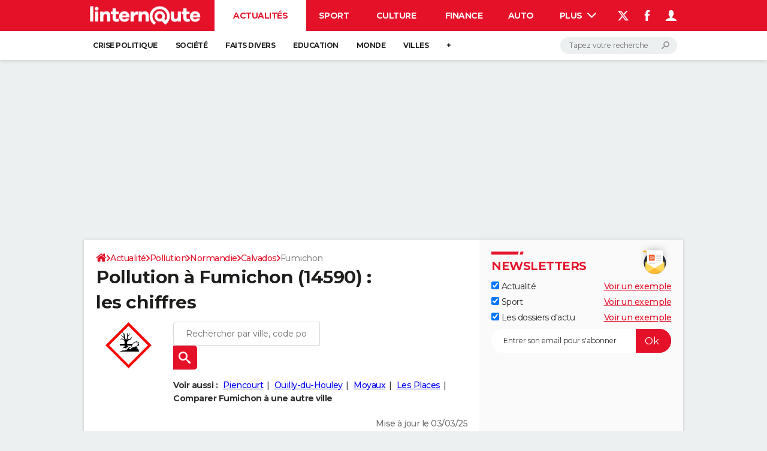

--- FILE ---
content_type: text/css
request_url: https://publishers.edisound.com/build/player-format-sidebar.77d7bc0d.css
body_size: 3755
content:
.rwm-podcast-player._sidebar>div#widget-container{border-radius:10px;font-family:quicksand,sans-serif;font-size:16px;line-height:1;margin:auto;max-width:570px;padding:10px}.rwm-podcast-player._sidebar>div#widget-container div#amplitude-playlist::-webkit-scrollbar{width:5px}.rwm-podcast-player._sidebar>div#widget-container div#amplitude-playlist::-webkit-scrollbar-track{background:#f1f1f1;border-bottom-right-radius:10px}.rwm-podcast-player._sidebar>div#widget-container div#amplitude-playlist::-webkit-scrollbar-thumb{background:#888;border-radius:2px}.rwm-podcast-player._sidebar>div#widget-container div#amplitude-playlist::-webkit-scrollbar-thumb:hover{background:#555}.rwm-podcast-player._sidebar>div#widget-container div#amplitude-container{display:block;margin:auto;max-width:570px;overflow:hidden;padding-bottom:10px;position:relative}.rwm-podcast-player._sidebar>div#widget-container div#amplitude-container>div:first-child{border:solid #e6e6e6;border-top-left-radius:5px;border-top-right-radius:5px;border-width:1px 1px 0}.rwm-podcast-player._sidebar>div#widget-container div#amplitude-container #amplitude-playlist,.rwm-podcast-player._sidebar>div#widget-container div#amplitude-container>div:last-child{border:1px solid #e6e6e6;border-bottom-left-radius:5px;border-bottom-right-radius:5px;border-top:0 solid #e6e6e6}.rwm-podcast-player._sidebar>div#widget-container #amplitude-playlist,.rwm-podcast-player._sidebar>div#widget-container div#amplitude-player{display:flex;flex-direction:column;margin:auto;padding:10px 20px}.rwm-podcast-player._sidebar>div#widget-container div#amplitude-player{flex-direction:column}.rwm-podcast-player._sidebar>div#widget-container div#player-top-left{aspect-ratio:1/1;height:auto;margin-bottom:3px;width:100%}.rwm-podcast-player._sidebar>div#widget-container div#player-top-left img{border-radius:10px;height:auto;width:100%}.rwm-podcast-player._sidebar>div#widget-container div#player-top-left img.companion{cursor:pointer}.rwm-podcast-player._sidebar>div#widget-container div#player-top-right{display:flex;flex-direction:column;padding-bottom:15px}.rwm-podcast-player._sidebar>div#widget-container div#player-top-right .msg{display:none}.rwm-podcast-player._sidebar>div#widget-container div#player-top-right.msg-active .msg{background-color:var(--widget-background-color);border:1px solid var(--secondary-custom-color);border-radius:3px;color:var(--secondary-custom-color);display:inline-block;font-size:.7em;font-style:normal;left:50%;margin:4px 0;padding:2px 4px;position:relative;text-align:center;transform:translateX(-50%)}.rwm-podcast-player._sidebar>div#widget-container div#player-top-right div#meta-container .meta-container-play{display:flex;flex-direction:column;margin-bottom:15px}.rwm-podcast-player._sidebar>div#widget-container div#player-top-right div#meta-container span.song-serie{display:none;font-family:quicksand medium,sans-serif;font-size:11px;text-transform:uppercase;white-space:nowrap}.rwm-podcast-player._sidebar>div#widget-container div#player-top-right div#meta-container div.song-name{display:-webkit-box;font-size:1em;font-weight:700;height:32px;line-height:32px;overflow:hidden;text-overflow:ellipsis;-webkit-line-clamp:2;-webkit-box-orient:vertical}.rwm-podcast-player._sidebar>div#widget-container div#player-top-right .amplitude-play-pause{border-radius:100%;cursor:pointer;height:50px;position:relative;width:50px}.rwm-podcast-player._sidebar>div#widget-container div#player-top-right .amplitude-play-pause svg{height:50px;position:relative;width:50px;z-index:0}.rwm-podcast-player._sidebar>div#widget-container div#player-top-right .amplitude-play-pause.amplitude-paused:before{animation:pulse3 2s infinite;background-color:var(--main-custom-color);border-radius:100%;content:"";height:100%;position:absolute;width:100%;will-change:transform}.rwm-podcast-player._sidebar>div#widget-container div#player-top-right .amplitude-play-pause.amplitude-paused:hover:before{animation:none}.rwm-podcast-player._sidebar>div#widget-container div#player-top-right.msg-active .song-artist-album{display:none}.rwm-podcast-player._sidebar>div#widget-container div#meta-container{text-align:left}.rwm-podcast-player._sidebar>div#widget-container div#meta-container .meta-container-play .amplitude-play-pause{display:none}.rwm-podcast-player._sidebar>div#widget-container div#amplitude-control-desktop,.rwm-podcast-player._sidebar>div#widget-container div#amplitude-control-desktop div.amplitude-play-pause{display:block!important}.rwm-podcast-player._sidebar>div#widget-container div.song-artist-album{margin-bottom:15px}.rwm-podcast-player._sidebar>div#widget-container div#tools-container-desktop{display:none}.rwm-podcast-player._sidebar>div#widget-container div#tools-container-mobile{display:flex;justify-content:space-around;margin-bottom:5px}.rwm-podcast-player._sidebar>div#widget-container div#tools-container-desktop span{height:12px;width:12px}.rwm-podcast-player._sidebar>div#widget-container div#tools-container-mobile span{height:20px;width:20px}.rwm-podcast-player._sidebar>div#widget-container div.tools-container span{cursor:pointer;display:inline-block;margin:0 2px}.rwm-podcast-player._sidebar>div#widget-container .edisound-progress-bar{margin-bottom:5px}.rwm-podcast-player._sidebar>div#widget-container div#progress-container{cursor:pointer;height:35px;margin-bottom:5px;position:relative;width:100%}.rwm-podcast-player._sidebar>div#widget-container input[type=range]{cursor:pointer}.rwm-podcast-player._sidebar>div#widget-container div#progress-container input[type=range]{-webkit-appearance:none;appearance:none;background-color:rgba(22,56,96,.15);border:0;cursor:pointer;height:35px;-webkit-mask-image:url([data-uri]);mask-image:url([data-uri]);-webkit-mask-position:left center;mask-position:left center;-webkit-mask-repeat:repeat-x;mask-repeat:repeat-x;-webkit-mask-size:auto 100%;mask-size:auto 100%;overflow:hidden;padding:0;width:100%;z-index:20}.rwm-podcast-player._sidebar>div#widget-container div#progress-container input[type=range]:focus{outline:none}.rwm-podcast-player._sidebar>div#widget-container input[type=range].amplitude-volume-slider{-webkit-appearance:none;margin-left:5px;width:40px}.rwm-podcast-player._sidebar>div#widget-container input[type=range].amplitude-volume-slider:focus{outline:none}.rwm-podcast-player._sidebar>div#widget-container input[type=range]:disabled{background:none}@media screen and (-webkit-min-device-pixel-ratio:0){.rwm-podcast-player._sidebar>div#widget-container div#progress-container input[type=range]::-webkit-slider-runnable-track{-webkit-appearance:none;color:var(--main-custom-color);height:10px;margin-top:-1px}.rwm-podcast-player._sidebar>div#widget-container div#progress-container input[type=range]::-webkit-slider-thumb{-webkit-appearance:none;box-shadow:-800px 0 0 800px var(--main-custom-color);cursor:ew-resize;height:10px;width:0}}.rwm-podcast-player._sidebar>div#widget-container div#progress-container input[type=range]::-moz-range-thumb{background:var(--main-custom-color);border:1px solid var(--main-custom-color);border-radius:16px;cursor:pointer;height:80px;opacity:0;width:8px}.rwm-podcast-player._sidebar>div#widget-container div#progress-container:hover input[type=range].amplitude-song-slider::-moz-range-thumb{visibility:visible}.rwm-podcast-player._sidebar>div#widget-container input[type=range].amplitude-song-slider::-moz-range-track{cursor:pointer;height:2px;width:100%}.rwm-podcast-player._sidebar>div#widget-container input[type=range].amplitude-song-slider::-moz-range-progress{cursor:pointer;height:100%;width:100%}.rwm-podcast-player._sidebar>div#widget-container [type=range]::-moz-range-progress{background:var(--main-custom-color)}@-moz-document url-prefix(){.rwm-podcast-player._sidebar>div#widget-container input[type=range].amplitude-volume-slider{margin-top:0}}.rwm-podcast-player._sidebar>div#widget-container div#time-container-desktop span.current-time,.rwm-podcast-player._sidebar>div#widget-container div#time-container-mobile span.current-time{float:left;font-family:quicksand medium,sans-serif;font-size:10px;text-align:center}.rwm-podcast-player._sidebar>div#widget-container div#time-container-desktop span.duration,.rwm-podcast-player._sidebar>div#widget-container div#time-container-mobile span.duration{float:right;font-family:quicksand medium,sans-serif;font-size:10px;text-align:center}.rwm-podcast-player._sidebar>div#widget-container svg.svg{display:none}.rwm-podcast-player._sidebar>div#widget-container div.amplitude-paused svg.edisound_widget-container__play{display:block}.rwm-podcast-player._sidebar>div#widget-container div.amplitude-paused svg.edisound_widget-container__pause,.rwm-podcast-player._sidebar>div#widget-container div.amplitude-playing svg.edisound_widget-container__play{display:none}.rwm-podcast-player._sidebar>div#widget-container div.amplitude-playing svg.edisound_widget-container__pause{display:block}.rwm-podcast-player._sidebar>div#widget-container div.amplitude-mute.amplitude-muted svg.edisound_widget-container__muted,.rwm-podcast-player._sidebar>div#widget-container div.amplitude-mute.amplitude-muted svg.edisound_widget-container__not-muted,.rwm-podcast-player._sidebar>div#widget-container div.amplitude-mute.amplitude-not-muted svg.edisound_widget-container__muted{display:none}.rwm-podcast-player._sidebar>div#widget-container div.amplitude-mute.amplitude-not-muted svg.edisound_widget-container__not-muted{display:block}.rwm-podcast-player._sidebar>div#widget-container div#control-container div#central-control-container div#volume-controls{display:none}.rwm-podcast-player._sidebar>div#widget-container div#control-container div.amplitude-mute{cursor:pointer;float:left;height:19px;width:25px}.rwm-podcast-player._sidebar>div#widget-container div#control-container div#central-control-container div#central-controls{align-items:center;display:flex;justify-content:space-between}.rwm-podcast-player._sidebar>div#widget-container div#control-container div#central-control-container div#central-controls div{cursor:pointer}.rwm-podcast-player._sidebar>div#widget-container div#amplitude-playlist{box-sizing:content-box;display:flex;flex-direction:column;margin-top:0;max-height:106px;overflow-y:scroll;padding:0 20px 20px}.rwm-podcast-player._sidebar>div#widget-container div#amplitude-playlist span.title-playlist{display:none}.rwm-podcast-player._sidebar>div#widget-container div.playlist-blur{background:linear-gradient(180deg,hsla(0,0%,100%,0) 32%,#f6f6f6 100%,var(--player-background-color));height:20px;margin-top:-20px;position:relative}.rwm-podcast-player._sidebar>div#widget-container div#amplitude-playlist div.song{cursor:pointer;display:flex;font-family:quicksand medium,sans-serif;font-size:.8em;line-height:1.1;padding:5px 0;text-align:left}.rwm-podcast-player._sidebar>div#widget-container div#amplitude-playlist div.song.amplitude-active-song-container{color:var(--text-color)}.rwm-podcast-player._sidebar>div#widget-container div#amplitude-playlist .song-now-playing-icon-container{align-items:center;border-radius:37px;display:flex;flex:0 0 25px;height:25px;justify-content:center;width:25px}.rwm-podcast-player._sidebar>div#widget-container div#amplitude-playlist .song-now-playing-icon-container svg{height:22px}.rwm-podcast-player._sidebar>div#widget-container div#amplitude-playlist .amplitude-active-song-container .song-now-playing-icon-container{background-color:var(--main-custom-color)}.rwm-podcast-player._sidebar>div#widget-container div#amplitude-playlist svg.edisound_widget-container__play{display:block}.rwm-podcast-player._sidebar>div#widget-container div#amplitude-playlist .amplitude-active-song-container.amplitude-playing .song-now-playing-icon-container svg.edisound_widget-container__play{display:none}.rwm-podcast-player._sidebar>div#widget-container div#amplitude-playlist .amplitude-active-song-container.amplitude-playing .song-now-playing-icon-container svg.edisound_widget-container__pause{display:block}.rwm-podcast-player._sidebar>div#widget-container div#amplitude-playlist div.song div.song-meta-data{float:left;padding-left:10px;width:calc(100% - 32px)}.rwm-podcast-player._sidebar>div#widget-container div#amplitude-playlist div.song div.song-meta-data span.song-title{display:block;overflow:hidden;text-overflow:ellipsis;white-space:nowrap}.rwm-podcast-player._sidebar>div#widget-container div#amplitude-playlist div.song span.song-duration{float:left;font-size:11px;text-align:center}.rwm-podcast-player._sidebar>div#widget-container div#widget-footer{line-height:0;text-align:center}.rwm-podcast-player._sidebar>div#widget-container div#widget-footer svg{margin:auto;width:113px}.rwm-podcast-player._sidebar>div#widget-container div#time-container-desktop:after,.rwm-podcast-player._sidebar>div#widget-container div#time-container-mobile:after{clear:both;content:"";display:table}.edisound-share-modal .rwm-podcast-player__share,.rwm-podcast-player #amplitude-container .rwm-podcast-player__share{background-color:var(--player-background-color);border:solid #e6e6e6;border-top-left-radius:5px;border-top-right-radius:5px;border-width:1px 1px 0;font-family:quicksand,sans-serif;height:100%;overflow:hidden;padding:0;position:absolute;-webkit-transition:top .2s linear;transition:top .2s linear;width:100%}.edisound-share-modal .rwm-podcast-player__share>div,.rwm-podcast-player #amplitude-container .rwm-podcast-player__share>div{border-style:solid;border-width:0;display:flex;-webkit-flex-basis:100%;flex-basis:100%;flex-direction:column;height:100%;justify-content:flex-start;min-width:0;overflow:auto;padding:15px;scrollbar-width:thin}.edisound-share-modal .rwm-podcast-player__share>div>:last-child,.rwm-podcast-player #amplitude-container .rwm-podcast-player__share>div>:last-child{margin-bottom:1rem}.edisound-share-modal .rwm-podcast-player__share>div>*+*,.rwm-podcast-player #amplitude-container .rwm-podcast-player__share>div>*+*{margin-top:1.25rem}.edisound-share-modal .rwm-podcast-player__share button.close,.rwm-podcast-player #amplitude-container .rwm-podcast-player__share button.close{-webkit-align-items:center;-webkit-box-align:center;-ms-flex-align:center;align-items:center;-webkit-appearance:none;-moz-appearance:none;appearance:none;border:0;cursor:pointer;display:-webkit-inline-flex;display:-ms-inline-flexbox;display:inline-flex;-webkit-box-pack:center;-webkit-justify-content:center;-ms-flex-pack:center;background-color:rgba(22,56,96,.1);border-radius:50%;color:#163860;-webkit-flex-shrink:0;flex-shrink:0;height:1.875rem;justify-content:center;padding:0;text-decoration:none;-webkit-transition:background-color .2s linear;transition:background-color .2s linear;-webkit-user-select:none;-moz-user-select:none;-ms-user-select:none;user-select:none;vertical-align:middle;width:1.875rem}.edisound-share-modal .rwm-podcast-player__share button.close svg,.rwm-podcast-player #amplitude-container .rwm-podcast-player__share button.close svg{display:block;-webkit-box-flex:0;-webkit-flex-grow:0;flex-grow:0;-webkit-flex-shrink:0;flex-shrink:0;height:.625rem;-webkit-transition:fill .2s linear;transition:fill .2s linear;width:.625rem;fill:#163860}.edisound-share-modal .rwm-podcast-player__share a.button,.edisound-share-modal .rwm-podcast-player__share button.button,.rwm-podcast-player #amplitude-container .rwm-podcast-player__share a.button,.rwm-podcast-player #amplitude-container .rwm-podcast-player__share button.button{align-items:center;appearance:none;background-color:transparent;border:0;border-radius:9999px;color:#fff;cursor:pointer;display:inline-flex;font:inherit;justify-content:center;margin:.3125rem;overflow:hidden;padding:.625rem .9375rem;text-decoration:none;user-select:none;vertical-align:middle}.edisound-share-modal .rwm-podcast-player__share a.button:hover,.edisound-share-modal .rwm-podcast-player__share button.button:hover,.rwm-podcast-player #amplitude-container .rwm-podcast-player__share a.button:hover,.rwm-podcast-player #amplitude-container .rwm-podcast-player__share button.button:hover{color:#fff}.edisound-share-modal .rwm-podcast-player__share a.button svg,.edisound-share-modal .rwm-podcast-player__share button.button svg,.rwm-podcast-player #amplitude-container .rwm-podcast-player__share a.button svg,.rwm-podcast-player #amplitude-container .rwm-podcast-player__share button.button svg{display:block;-moz-box-flex:0;flex-grow:0;flex-shrink:0;height:1rem;margin-right:.5rem;transition:fill .2s linear 0s;width:1rem}.edisound-share-modal .rwm-podcast-player__share a.button.rwmp__share-menu-item--facebook,.edisound-share-modal .rwm-podcast-player__share button.button.rwmp__share-menu-item--facebook,.rwm-podcast-player #amplitude-container .rwm-podcast-player__share a.button.rwmp__share-menu-item--facebook,.rwm-podcast-player #amplitude-container .rwm-podcast-player__share button.button.rwmp__share-menu-item--facebook{background-color:#3b5998}.edisound-share-modal .rwm-podcast-player__share a.button.rwmp__share-menu-item--twitter,.edisound-share-modal .rwm-podcast-player__share button.button.rwmp__share-menu-item--twitter,.rwm-podcast-player #amplitude-container .rwm-podcast-player__share a.button.rwmp__share-menu-item--twitter,.rwm-podcast-player #amplitude-container .rwm-podcast-player__share button.button.rwmp__share-menu-item--twitter{background-color:#000}.edisound-share-modal .rwm-podcast-player__share a.button.rwmp__share-menu-item--linkedin,.edisound-share-modal .rwm-podcast-player__share button.button.rwmp__share-menu-item--linkedin,.rwm-podcast-player #amplitude-container .rwm-podcast-player__share a.button.rwmp__share-menu-item--linkedin,.rwm-podcast-player #amplitude-container .rwm-podcast-player__share button.button.rwmp__share-menu-item--linkedin{background-color:#0e76a8}.edisound-share-modal .rwm-podcast-player__share a.button.rwmp__share-menu-item--link,.edisound-share-modal .rwm-podcast-player__share button.button.rwmp__share-menu-item--link,.rwm-podcast-player #amplitude-container .rwm-podcast-player__share a.button.rwmp__share-menu-item--link,.rwm-podcast-player #amplitude-container .rwm-podcast-player__share button.button.rwmp__share-menu-item--link{background-color:grey}.edisound-share-modal .rwm-podcast-player__share a.button.rwmp__share-menu-item--link .rwmp__share__copied-link,.edisound-share-modal .rwm-podcast-player__share a.button.rwmp__share-menu-item--link .rwmp__share__copy-link,.edisound-share-modal .rwm-podcast-player__share button.button.rwmp__share-menu-item--link .rwmp__share__copied-link,.edisound-share-modal .rwm-podcast-player__share button.button.rwmp__share-menu-item--link .rwmp__share__copy-link,.rwm-podcast-player #amplitude-container .rwm-podcast-player__share a.button.rwmp__share-menu-item--link .rwmp__share__copied-link,.rwm-podcast-player #amplitude-container .rwm-podcast-player__share a.button.rwmp__share-menu-item--link .rwmp__share__copy-link,.rwm-podcast-player #amplitude-container .rwm-podcast-player__share button.button.rwmp__share-menu-item--link .rwmp__share__copied-link,.rwm-podcast-player #amplitude-container .rwm-podcast-player__share button.button.rwmp__share-menu-item--link .rwmp__share__copy-link{transition:all .2s}.edisound-share-modal .rwm-podcast-player__share a.button.rwmp__share-menu-item--link .rwmp__share__copied-link,.edisound-share-modal .rwm-podcast-player__share button.button.rwmp__share-menu-item--link .rwmp__share__copied-link,.rwm-podcast-player #amplitude-container .rwm-podcast-player__share a.button.rwmp__share-menu-item--link .rwmp__share__copied-link,.rwm-podcast-player #amplitude-container .rwm-podcast-player__share button.button.rwmp__share-menu-item--link .rwmp__share__copied-link{border:0 solid #e5e5e5;position:absolute}.edisound-share-modal .rwm-podcast-player__share a.button.rwmp__share-menu-item--edisound,.edisound-share-modal .rwm-podcast-player__share a.button.rwmp__share-menu-item--rss,.edisound-share-modal .rwm-podcast-player__share button.button.rwmp__share-menu-item--edisound,.edisound-share-modal .rwm-podcast-player__share button.button.rwmp__share-menu-item--rss,.rwm-podcast-player #amplitude-container .rwm-podcast-player__share a.button.rwmp__share-menu-item--edisound,.rwm-podcast-player #amplitude-container .rwm-podcast-player__share a.button.rwmp__share-menu-item--rss,.rwm-podcast-player #amplitude-container .rwm-podcast-player__share button.button.rwmp__share-menu-item--edisound,.rwm-podcast-player #amplitude-container .rwm-podcast-player__share button.button.rwmp__share-menu-item--rss{background-color:var(--main-custom-color)}.edisound-share-modal .rwm-podcast-player__share a.button.rwmp__share-menu-item--edisound svg,.edisound-share-modal .rwm-podcast-player__share a.button.rwmp__share-menu-item--rss svg,.edisound-share-modal .rwm-podcast-player__share button.button.rwmp__share-menu-item--edisound svg,.edisound-share-modal .rwm-podcast-player__share button.button.rwmp__share-menu-item--rss svg,.rwm-podcast-player #amplitude-container .rwm-podcast-player__share a.button.rwmp__share-menu-item--edisound svg,.rwm-podcast-player #amplitude-container .rwm-podcast-player__share a.button.rwmp__share-menu-item--rss svg,.rwm-podcast-player #amplitude-container .rwm-podcast-player__share button.button.rwmp__share-menu-item--edisound svg,.rwm-podcast-player #amplitude-container .rwm-podcast-player__share button.button.rwmp__share-menu-item--rss svg{fill:#fff;width:2rem}.edisound-share-modal .rwm-podcast-player__share a.button.rwmp__share-menu-item--spotify,.edisound-share-modal .rwm-podcast-player__share button.button.rwmp__share-menu-item--spotify,.rwm-podcast-player #amplitude-container .rwm-podcast-player__share a.button.rwmp__share-menu-item--spotify,.rwm-podcast-player #amplitude-container .rwm-podcast-player__share button.button.rwmp__share-menu-item--spotify{background-color:#00dc4d}.edisound-share-modal .rwm-podcast-player__share a.button.rwmp__share-menu-item--deezer,.edisound-share-modal .rwm-podcast-player__share button.button.rwmp__share-menu-item--deezer,.rwm-podcast-player #amplitude-container .rwm-podcast-player__share a.button.rwmp__share-menu-item--deezer,.rwm-podcast-player #amplitude-container .rwm-podcast-player__share button.button.rwmp__share-menu-item--deezer{background-color:#2692b7}.edisound-share-modal .rwm-podcast-player__share a.button.rwmp__share-menu-item--amazon,.edisound-share-modal .rwm-podcast-player__share button.button.rwmp__share-menu-item--amazon,.rwm-podcast-player #amplitude-container .rwm-podcast-player__share a.button.rwmp__share-menu-item--amazon,.rwm-podcast-player #amplitude-container .rwm-podcast-player__share button.button.rwmp__share-menu-item--amazon{background-color:#4fc5df}.edisound-share-modal .rwm-podcast-player__share a.button.rwmp__share-menu-item--apple,.edisound-share-modal .rwm-podcast-player__share button.button.rwmp__share-menu-item--apple,.rwm-podcast-player #amplitude-container .rwm-podcast-player__share a.button.rwmp__share-menu-item--apple,.rwm-podcast-player #amplitude-container .rwm-podcast-player__share button.button.rwmp__share-menu-item--apple{background-color:#c560ee}.edisound-share-modal .rwm-podcast-player__share a.button span,.edisound-share-modal .rwm-podcast-player__share button.button span,.rwm-podcast-player #amplitude-container .rwm-podcast-player__share a.button span,.rwm-podcast-player #amplitude-container .rwm-podcast-player__share button.button span{color:#fff;display:block;font-family:quicksand,sans-serif;font-size:12px;-webkit-hyphens:auto;-moz-hyphens:auto;-ms-hyphens:auto;hyphens:auto;line-height:1.357143;overflow-wrap:break-word;word-wrap:break-word;font-weight:600;outline:none;white-space:nowrap}.edisound-share-modal .rwm-podcast-player__share .rwmp__share,.rwm-podcast-player #amplitude-container .rwm-podcast-player__share .rwmp__share{display:flex;flex-direction:column;justify-content:flex-start;min-width:0}.edisound-share-modal .rwm-podcast-player__share .rwmp__share>:first-child,.rwm-podcast-player #amplitude-container .rwm-podcast-player__share .rwmp__share>:first-child{margin-top:0}.edisound-share-modal .rwm-podcast-player__share .rwmp__share>:last-child,.rwm-podcast-player #amplitude-container .rwm-podcast-player__share .rwmp__share>:last-child{margin-bottom:0}.edisound-share-modal .rwm-podcast-player__share .rwmp__share h3,.rwm-podcast-player #amplitude-container .rwm-podcast-player__share .rwmp__share h3{display:block;font-family:quicksand,sans-serif;font-size:14px;height:30px;hyphens:auto;line-height:1.4;margin:0;overflow-wrap:break-word;word-wrap:break-word;color:#000;font-weight:800;outline:none}.edisound-share-modal .rwm-podcast-player__share .rwmp__share-menu,.rwm-podcast-player #amplitude-container .rwm-podcast-player__share .rwmp__share-menu{-webkit-align-items:center;display:flex;-webkit-box-align:center;-ms-flex-align:center;align-items:center;-webkit-box-pack:start;-webkit-justify-content:flex-start;-ms-flex-pack:start;-webkit-flex-wrap:wrap;-ms-flex-wrap:wrap;flex-wrap:wrap;justify-content:flex-start;margin:-.3125rem}.edisound-share-modal .rwm-podcast-player__share .rwmp__share-menu>*,.rwm-podcast-player #amplitude-container .rwm-podcast-player__share .rwmp__share-menu>*{margin:.3125rem}.edisound-share-modal .rwm-podcast-player__share .rwmp__share-menu>:last-child,.rwm-podcast-player #amplitude-container .rwm-podcast-player__share .rwmp__share-menu>:last-child{margin-right:0}.edisound-share-modal{border:none;border-radius:2em}.edisound-share-modal .rwm-podcast-player__share{border:0;position:relative}.edisound-share-modal .rwm-podcast-player__share>div{padding:10px}.edisound-share-modal::backdrop{backdrop-filter:blur(60px)}#meta-container .title-container{align-items:center;display:flex;justify-content:space-between}#meta-container .title-container .song-name{text-align:left;width:fit-content;-webkit-line-clamp:1;-webkit-box-orient:vertical}#meta-container .title-container .scroll-container{margin-right:4px;overflow:hidden;white-space:nowrap;width:100%}#meta-container .title-container .scroll-container .full-scrolling{animation:scroll-horizontal 8s linear infinite}@keyframes scroll-horizontal{0%{transform:translateX(0)}20%{transform:translateX(0)}to{transform:translateX(-100%)}}